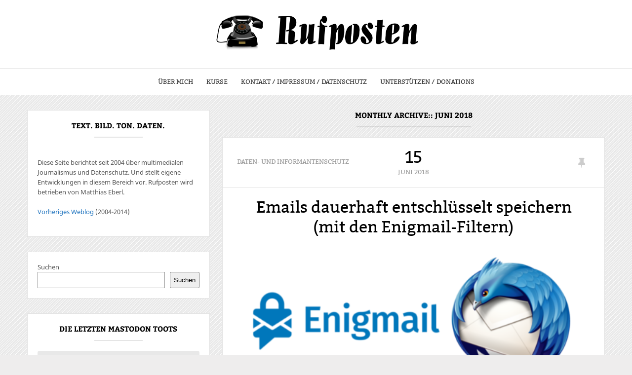

--- FILE ---
content_type: text/html; charset=UTF-8
request_url: https://rufposten.de/blog/2018/06/
body_size: 15203
content:
<!DOCTYPE html>
<html lang="de">
<head>
<meta charset="UTF-8">
<title>Juni | 2018 | Rufposten</title>
<link rel="pingback" href="https://rufposten.de/blog/xmlrpc.php" />
<meta name="viewport" content="width=device-width" />
<meta name='robots' content='max-image-preview:large' />
	<style>img:is([sizes="auto" i], [sizes^="auto," i]) { contain-intrinsic-size: 3000px 1500px }</style>
	<link rel="alternate" type="application/rss+xml" title="Rufposten &raquo; Feed" href="https://rufposten.de/blog/feed/" />
<link rel="alternate" type="application/rss+xml" title="Rufposten &raquo; Kommentar-Feed" href="https://rufposten.de/blog/comments/feed/" />
  <style>
    :root {
      --include-mastodon-feed-bg-light: rgba(100, 100, 100, 0.15);
      --include-mastodon-feed-bg-dark: rgba(155, 155, 155, 0.15);
      --include-mastodon-feed-accent-color: rgb(99, 100, 255);
      --include-mastodon-feed-accent-font-color: rgb(255, 255, 255);
      --include-mastodon-feed-border-radius: 0.25rem;
    }

    .include-mastodon-feed .status {
      margin: 0.5rem 0 1.5rem;
      border-radius: var(--include-mastodon-feed-border-radius);
      padding: 0.5rem;
      background: var(--include-mastodon-feed-bg-light);
    }
    .include-mastodon-feed .status a {
      color: var(--include-mastodon-feed-accent-color);
      text-decoration: none;
      word-wrap: break-word;
    }
    .include-mastodon-feed .status a:hover {
      text-decoration: underline;
    }
    .include-mastodon-feed .avatar {
      height: 1.25rem;
      border-radius: var(--include-mastodon-feed-border-radius);
      vertical-align: top;
    }
    .include-mastodon-feed .account {
      font-size: 0.8rem;
    }
    .include-mastodon-feed .account a {
      display: inline-block;
    }
    .include-mastodon-feed .account .booster {
      float: right;
      font-style: italic;
    }
    .include-mastodon-feed .boosted .account > a:first-child,
    .include-mastodon-feed .contentWarning a {
      border-radius: var(--include-mastodon-feed-border-radius);
      padding: 0.15rem 0.5rem;
      background: var(--include-mastodon-feed-accent-color);
      color: var(--include-mastodon-feed-accent-font-color);
    }
    .include-mastodon-feed .boosted .account > a:first-child:hover,
    .include-mastodon-feed .contentWarning a:hover {
      border-radius: var(--include-mastodon-feed-border-radius);
      padding: 0.15rem 0.5rem;
      background: var(--include-mastodon-feed-accent-font-color);
      color: var(--include-mastodon-feed-accent-color);
      text-decoration: none;
    }
    .include-mastodon-feed .contentWrapper.boosted {
      margin: 0.5rem 0;
      padding: 0.5rem;
      background: var(--include-mastodon-feed-bg-light);
    }
    .include-mastodon-feed .contentWarning {
      text-align: center;
      margin: 1rem;
      padding: 1rem;
    }
    .include-mastodon-feed .contentWarning .title {
      font-weight: bold;
    }
    .include-mastodon-feed img.emoji {
      height: 1rem;
    }
    .include-mastodon-feed .content .invisible {
      display: none;
    }
    .include-mastodon-feed .media {
      display: flex;
      justify-content: space-around;
      align-items: center;
      flex-wrap: wrap;
      gap: 0.5rem;
      margin: 1rem;
    }
    .include-mastodon-feed .media > div {
      flex-basis: calc(50% - 0.5rem);
      flex-grow: 1;
    }
    .include-mastodon-feed .media > .image {
      font-size: 0.8rem;
      font-weight: bold;
      text-align: center;
    }
    .include-mastodon-feed .media > .image a { 
      border-radius: var(--include-mastodon-feed-border-radius);
      display: block;
      aspect-ratio: 1.618;                                                      
      background-size: cover;
      background-position: center;
    }
        .include-mastodon-feed .media > .image a:hover {
      filter: contrast(110%) brightness(130%) saturate(130%);
    }
    .include-mastodon-feed .media > .image a img {
      width: 100%;
    }
    .include-mastodon-feed .media > .gifv video {
      max-width: 100%;
    }

    .include-mastodon-feed .card {
      border-radius: var(--include-mastodon-feed-border-radius);
      margin: 1rem 0.5rem;
    }
    .include-mastodon-feed .card iframe {
      border-radius: var(--include-mastodon-feed-border-radius);
      width: 100%;
      height: 100%;
      aspect-ratio: 2 / 1.25;
    }
    .include-mastodon-feed .card a {
      border-radius: var(--include-mastodon-feed-border-radius);
      display: block;
      text-decoration: none;
      color: #000;
    }
    .include-mastodon-feed.dark .card a {
      color: #fff;
    }
    .include-mastodon-feed .card a:hover {
      text-decoration: none;
      background: var(--include-mastodon-feed-accent-color);
      color: var(--include-mastodon-feed-accent-font-color);
    }
    .include-mastodon-feed .card .meta {
      background: var(--include-mastodon-feed-bg-light);
      font-size: 0.8rem;
      padding: 1rem;
    }
    .include-mastodon-feed .card .image {
      margin-bottom: 0.5rem;
      text-align: center;
    }
    .include-mastodon-feed .card .image img {
      max-width: 75%;
    }
    .include-mastodon-feed .card .title {
      font-weight: bold;
    }
    .include-mastodon-feed.dark .status,
    .include-mastodon-feed.dark .contentWrapper.boosted,
    .include-mastodon-feed.dark .card {
      background: var(--include-mastodon-feed-bg-dark);
    }
  </style>
<link rel='stylesheet' id='wp-block-library-css' href='https://rufposten.de/blog/wp-includes/css/dist/block-library/style.min.css?ver=6.7.4' type='text/css' media='all' />
<style id='classic-theme-styles-inline-css' type='text/css'>
/*! This file is auto-generated */
.wp-block-button__link{color:#fff;background-color:#32373c;border-radius:9999px;box-shadow:none;text-decoration:none;padding:calc(.667em + 2px) calc(1.333em + 2px);font-size:1.125em}.wp-block-file__button{background:#32373c;color:#fff;text-decoration:none}
</style>
<style id='global-styles-inline-css' type='text/css'>
:root{--wp--preset--aspect-ratio--square: 1;--wp--preset--aspect-ratio--4-3: 4/3;--wp--preset--aspect-ratio--3-4: 3/4;--wp--preset--aspect-ratio--3-2: 3/2;--wp--preset--aspect-ratio--2-3: 2/3;--wp--preset--aspect-ratio--16-9: 16/9;--wp--preset--aspect-ratio--9-16: 9/16;--wp--preset--color--black: #000000;--wp--preset--color--cyan-bluish-gray: #abb8c3;--wp--preset--color--white: #ffffff;--wp--preset--color--pale-pink: #f78da7;--wp--preset--color--vivid-red: #cf2e2e;--wp--preset--color--luminous-vivid-orange: #ff6900;--wp--preset--color--luminous-vivid-amber: #fcb900;--wp--preset--color--light-green-cyan: #7bdcb5;--wp--preset--color--vivid-green-cyan: #00d084;--wp--preset--color--pale-cyan-blue: #8ed1fc;--wp--preset--color--vivid-cyan-blue: #0693e3;--wp--preset--color--vivid-purple: #9b51e0;--wp--preset--gradient--vivid-cyan-blue-to-vivid-purple: linear-gradient(135deg,rgba(6,147,227,1) 0%,rgb(155,81,224) 100%);--wp--preset--gradient--light-green-cyan-to-vivid-green-cyan: linear-gradient(135deg,rgb(122,220,180) 0%,rgb(0,208,130) 100%);--wp--preset--gradient--luminous-vivid-amber-to-luminous-vivid-orange: linear-gradient(135deg,rgba(252,185,0,1) 0%,rgba(255,105,0,1) 100%);--wp--preset--gradient--luminous-vivid-orange-to-vivid-red: linear-gradient(135deg,rgba(255,105,0,1) 0%,rgb(207,46,46) 100%);--wp--preset--gradient--very-light-gray-to-cyan-bluish-gray: linear-gradient(135deg,rgb(238,238,238) 0%,rgb(169,184,195) 100%);--wp--preset--gradient--cool-to-warm-spectrum: linear-gradient(135deg,rgb(74,234,220) 0%,rgb(151,120,209) 20%,rgb(207,42,186) 40%,rgb(238,44,130) 60%,rgb(251,105,98) 80%,rgb(254,248,76) 100%);--wp--preset--gradient--blush-light-purple: linear-gradient(135deg,rgb(255,206,236) 0%,rgb(152,150,240) 100%);--wp--preset--gradient--blush-bordeaux: linear-gradient(135deg,rgb(254,205,165) 0%,rgb(254,45,45) 50%,rgb(107,0,62) 100%);--wp--preset--gradient--luminous-dusk: linear-gradient(135deg,rgb(255,203,112) 0%,rgb(199,81,192) 50%,rgb(65,88,208) 100%);--wp--preset--gradient--pale-ocean: linear-gradient(135deg,rgb(255,245,203) 0%,rgb(182,227,212) 50%,rgb(51,167,181) 100%);--wp--preset--gradient--electric-grass: linear-gradient(135deg,rgb(202,248,128) 0%,rgb(113,206,126) 100%);--wp--preset--gradient--midnight: linear-gradient(135deg,rgb(2,3,129) 0%,rgb(40,116,252) 100%);--wp--preset--font-size--small: 13px;--wp--preset--font-size--medium: 20px;--wp--preset--font-size--large: 36px;--wp--preset--font-size--x-large: 42px;--wp--preset--spacing--20: 0.44rem;--wp--preset--spacing--30: 0.67rem;--wp--preset--spacing--40: 1rem;--wp--preset--spacing--50: 1.5rem;--wp--preset--spacing--60: 2.25rem;--wp--preset--spacing--70: 3.38rem;--wp--preset--spacing--80: 5.06rem;--wp--preset--shadow--natural: 6px 6px 9px rgba(0, 0, 0, 0.2);--wp--preset--shadow--deep: 12px 12px 50px rgba(0, 0, 0, 0.4);--wp--preset--shadow--sharp: 6px 6px 0px rgba(0, 0, 0, 0.2);--wp--preset--shadow--outlined: 6px 6px 0px -3px rgba(255, 255, 255, 1), 6px 6px rgba(0, 0, 0, 1);--wp--preset--shadow--crisp: 6px 6px 0px rgba(0, 0, 0, 1);}:where(.is-layout-flex){gap: 0.5em;}:where(.is-layout-grid){gap: 0.5em;}body .is-layout-flex{display: flex;}.is-layout-flex{flex-wrap: wrap;align-items: center;}.is-layout-flex > :is(*, div){margin: 0;}body .is-layout-grid{display: grid;}.is-layout-grid > :is(*, div){margin: 0;}:where(.wp-block-columns.is-layout-flex){gap: 2em;}:where(.wp-block-columns.is-layout-grid){gap: 2em;}:where(.wp-block-post-template.is-layout-flex){gap: 1.25em;}:where(.wp-block-post-template.is-layout-grid){gap: 1.25em;}.has-black-color{color: var(--wp--preset--color--black) !important;}.has-cyan-bluish-gray-color{color: var(--wp--preset--color--cyan-bluish-gray) !important;}.has-white-color{color: var(--wp--preset--color--white) !important;}.has-pale-pink-color{color: var(--wp--preset--color--pale-pink) !important;}.has-vivid-red-color{color: var(--wp--preset--color--vivid-red) !important;}.has-luminous-vivid-orange-color{color: var(--wp--preset--color--luminous-vivid-orange) !important;}.has-luminous-vivid-amber-color{color: var(--wp--preset--color--luminous-vivid-amber) !important;}.has-light-green-cyan-color{color: var(--wp--preset--color--light-green-cyan) !important;}.has-vivid-green-cyan-color{color: var(--wp--preset--color--vivid-green-cyan) !important;}.has-pale-cyan-blue-color{color: var(--wp--preset--color--pale-cyan-blue) !important;}.has-vivid-cyan-blue-color{color: var(--wp--preset--color--vivid-cyan-blue) !important;}.has-vivid-purple-color{color: var(--wp--preset--color--vivid-purple) !important;}.has-black-background-color{background-color: var(--wp--preset--color--black) !important;}.has-cyan-bluish-gray-background-color{background-color: var(--wp--preset--color--cyan-bluish-gray) !important;}.has-white-background-color{background-color: var(--wp--preset--color--white) !important;}.has-pale-pink-background-color{background-color: var(--wp--preset--color--pale-pink) !important;}.has-vivid-red-background-color{background-color: var(--wp--preset--color--vivid-red) !important;}.has-luminous-vivid-orange-background-color{background-color: var(--wp--preset--color--luminous-vivid-orange) !important;}.has-luminous-vivid-amber-background-color{background-color: var(--wp--preset--color--luminous-vivid-amber) !important;}.has-light-green-cyan-background-color{background-color: var(--wp--preset--color--light-green-cyan) !important;}.has-vivid-green-cyan-background-color{background-color: var(--wp--preset--color--vivid-green-cyan) !important;}.has-pale-cyan-blue-background-color{background-color: var(--wp--preset--color--pale-cyan-blue) !important;}.has-vivid-cyan-blue-background-color{background-color: var(--wp--preset--color--vivid-cyan-blue) !important;}.has-vivid-purple-background-color{background-color: var(--wp--preset--color--vivid-purple) !important;}.has-black-border-color{border-color: var(--wp--preset--color--black) !important;}.has-cyan-bluish-gray-border-color{border-color: var(--wp--preset--color--cyan-bluish-gray) !important;}.has-white-border-color{border-color: var(--wp--preset--color--white) !important;}.has-pale-pink-border-color{border-color: var(--wp--preset--color--pale-pink) !important;}.has-vivid-red-border-color{border-color: var(--wp--preset--color--vivid-red) !important;}.has-luminous-vivid-orange-border-color{border-color: var(--wp--preset--color--luminous-vivid-orange) !important;}.has-luminous-vivid-amber-border-color{border-color: var(--wp--preset--color--luminous-vivid-amber) !important;}.has-light-green-cyan-border-color{border-color: var(--wp--preset--color--light-green-cyan) !important;}.has-vivid-green-cyan-border-color{border-color: var(--wp--preset--color--vivid-green-cyan) !important;}.has-pale-cyan-blue-border-color{border-color: var(--wp--preset--color--pale-cyan-blue) !important;}.has-vivid-cyan-blue-border-color{border-color: var(--wp--preset--color--vivid-cyan-blue) !important;}.has-vivid-purple-border-color{border-color: var(--wp--preset--color--vivid-purple) !important;}.has-vivid-cyan-blue-to-vivid-purple-gradient-background{background: var(--wp--preset--gradient--vivid-cyan-blue-to-vivid-purple) !important;}.has-light-green-cyan-to-vivid-green-cyan-gradient-background{background: var(--wp--preset--gradient--light-green-cyan-to-vivid-green-cyan) !important;}.has-luminous-vivid-amber-to-luminous-vivid-orange-gradient-background{background: var(--wp--preset--gradient--luminous-vivid-amber-to-luminous-vivid-orange) !important;}.has-luminous-vivid-orange-to-vivid-red-gradient-background{background: var(--wp--preset--gradient--luminous-vivid-orange-to-vivid-red) !important;}.has-very-light-gray-to-cyan-bluish-gray-gradient-background{background: var(--wp--preset--gradient--very-light-gray-to-cyan-bluish-gray) !important;}.has-cool-to-warm-spectrum-gradient-background{background: var(--wp--preset--gradient--cool-to-warm-spectrum) !important;}.has-blush-light-purple-gradient-background{background: var(--wp--preset--gradient--blush-light-purple) !important;}.has-blush-bordeaux-gradient-background{background: var(--wp--preset--gradient--blush-bordeaux) !important;}.has-luminous-dusk-gradient-background{background: var(--wp--preset--gradient--luminous-dusk) !important;}.has-pale-ocean-gradient-background{background: var(--wp--preset--gradient--pale-ocean) !important;}.has-electric-grass-gradient-background{background: var(--wp--preset--gradient--electric-grass) !important;}.has-midnight-gradient-background{background: var(--wp--preset--gradient--midnight) !important;}.has-small-font-size{font-size: var(--wp--preset--font-size--small) !important;}.has-medium-font-size{font-size: var(--wp--preset--font-size--medium) !important;}.has-large-font-size{font-size: var(--wp--preset--font-size--large) !important;}.has-x-large-font-size{font-size: var(--wp--preset--font-size--x-large) !important;}
:where(.wp-block-post-template.is-layout-flex){gap: 1.25em;}:where(.wp-block-post-template.is-layout-grid){gap: 1.25em;}
:where(.wp-block-columns.is-layout-flex){gap: 2em;}:where(.wp-block-columns.is-layout-grid){gap: 2em;}
:root :where(.wp-block-pullquote){font-size: 1.5em;line-height: 1.6;}
</style>
<link rel='stylesheet' id='goblog-style-css' href='https://rufposten.de/blog/wp-content/themes/ublog/style.css?ver=6.7.4' type='text/css' media='all' />
<style id='goblog-style-inline-css' type='text/css'>

	body, .menu-pusher { background-color:#eeeded; background-image:url(https://rufposten.de/blog/wp-content/themes/ublog/images/pattern0.png); background-repeat:repeat; background-attachment:scroll; background-position:0 0; background-size:inherit }
	.top-bar, .top-nav ul li ul li a, .tagcloud a:hover, .pagination span, .pagination a:hover, .read-more a, .post-format-quote, .flex-control-nav .flex-active, #subscribe-widget input[type='submit'], #wp-calendar caption, #wp-calendar td#today, #commentform #submit, .wpcf7-submit, .off-canvas-search { background-color:#005fbf; }
	a, a:hover, .title a:hover, .sidebar a:hover, .sidebar-small-widget a:hover, .header-cat a:hover, .breadcrumbs a:hover, .meta a:hover, .post-meta a:hover, .post .post-content ul li:before, .content-page .post-content ul li:before, .reply:hover i, .reply:hover a, .edit-post a, .error-text { color:#005fbf; }
	.post-content blockquote, .tagcloud a:hover .post blockquote, .comment-reply-link:hover { border-color:#005fbf; } .widget:hover .widget-title:before { border-bottom-color:#005fbf; }
	#wp-calendar th { background: rgba(0,95,191, 0.6) }
	 .archive-content-area { float:right; margin-left:2.2%; margin-right:0; }    .cat-item-16 {display:none}
.cat-item-11 {display:none}

.comment-form-email {display:none};

.featured-section .post-inner {
    color:#B0D3F7;
    background-color:grey;
    background-color: rgba(0, 0, 0, 0.5);
    font-weight:bold;
}
.gallery-item {padding-left: 20px;}

@font-face {
    font-family: "Bitter";
    font-style: normal;
    font-weight: 400;
    src: local("Bitter-Regular"), url("https://rufposten.de/daten/fonts/bitter_regular.woff2") format("woff2");
}
@font-face {
    font-family: "Bitter";
    font-style: normal;
    font-weight: 700;
    src: local("Bitter-Bold"), url("https://rufposten.de/daten/fonts/bitter_bold.woff2") format("woff2");
}
@font-face {
    font-family: "Merriweather";
    font-style: normal;
    font-weight: 400;
    src: local("Merriweather"), local("Merriweather-Regular"), url("https://rufposten.de/daten/fonts/merriweather.woff2") format("woff2");
}
@font-face {
    font-family: "Noto Sans";
    font-style: normal;
    font-weight: 400;
    src: local("Noto Sans"), local("NotoSans"), url("https://rufposten.de/daten/fonts/Noto_Sans.woff2") format("woff2");
}

@font-face {
    font-family: "Open Sans";
    font-style: normal;
    font-weight: 300;
    src: local("Open Sans Light"), local("OpenSans-Light"), url("https://rufposten.de/daten/fonts/Open Sans_light.woff2") format("woff2");
}
@font-face {
    font-family: "Open Sans";
    font-style: normal;
    font-weight: 400;
    src: local("Open Sans"), local("OpenSans"), url("https://rufposten.de/daten/fonts/Open_Sans.woff2") format("woff2");
}
@font-face {
    font-family: "Open Sans";
    font-style: normal;
    font-weight: 600;
    src: local("Open Sans Semibold"), local("OpenSans-Semibold"), url("https://rufposten.de/daten/fonts/Open_Sans_Semibold.woff2") format("woff2");
}
@font-face {
    font-family: "Open Sans";
    font-style: italic;
    font-weight: 300;
    src: local("Open Sans Light Italic"), local("OpenSansLight-Italic"), url("https://rufposten.de/daten/fonts/Open_Sans_Light_Italic.woff2") format("woff2");
}
@font-face {
    font-family: "Open Sans";
    font-style: italic;
    font-weight: 400;
    src: local("Open Sans Italic"), local("OpenSans-Italic"), url("https://rufposten.de/daten/fonts/Open_Sans_Italic.woff2") format("woff2");
}
@font-face {
    font-family: "Open Sans";
    font-style: italic;
    font-weight: 600;
    src: local("Open Sans Semibold Italic"), local("OpenSans-SemiboldItalic"), url("https://rufposten.de/daten/fonts/Open_Sans_Semibold_Italic.woff2") format("woff2");
}

li > .rsswidget {display:none};
</style>
<link rel='stylesheet' id='font-awesome-css' href='https://rufposten.de/blog/wp-content/themes/ublog/css/font-awesome.css?ver=6.7.4' type='text/css' media='all' />
<link rel='stylesheet' id='responsive-css' href='https://rufposten.de/blog/wp-content/themes/ublog/css/responsive.css?ver=6.7.4' type='text/css' media='all' />

<script type="text/javascript" src="https://rufposten.de/blog/wp-includes/js/jquery/jquery.min.js?ver=3.7.1" id="jquery-core-js"></script>
<script type="text/javascript" src="https://rufposten.de/blog/wp-includes/js/jquery/jquery-migrate.min.js?ver=3.4.1" id="jquery-migrate-js"></script>
<link rel="EditURI" type="application/rsd+xml" title="RSD" href="https://rufposten.de/blog/xmlrpc.php?rsd" />
<meta name="generator" content="WordPress 6.7.4" />
<!-- Hinweis: weiterer Custom-Code in der functions.php vom Theme -->
<script type="text/javascript">
jQuery(document).ready(function($) {
jQuery("#respond .section-heading span").replaceWith("<span>Kommentieren</span>");
jQuery(".comment-form-comment label").html("Kommentar");
jQuery(".comment-form-author label").html("Nickname");
jQuery(".comment-form-author input").attr("value", "anonym" );
jQuery(".comment-form-author input").click(function () {
   $(this).select();
});

 });
</script>
<link rel="me" href="https://social.tchncs.de/@rufposten" />
<link rel="icon" href="https://rufposten.de/blog/wp-content/uploads/2016/02/cropped-telefon_logo_quad_512-32x32.png" sizes="32x32" />
<link rel="icon" href="https://rufposten.de/blog/wp-content/uploads/2016/02/cropped-telefon_logo_quad_512-192x192.png" sizes="192x192" />
<link rel="apple-touch-icon" href="https://rufposten.de/blog/wp-content/uploads/2016/02/cropped-telefon_logo_quad_512-180x180.png" />
<meta name="msapplication-TileImage" content="https://rufposten.de/blog/wp-content/uploads/2016/02/cropped-telefon_logo_quad_512-270x270.png" />
<style type="text/css" title="dynamic-css" class="options-output">body{color:#555555;}.main-nav .current-menu-parent > a, .main-nav .current-page-parent > a, .main-nav .current-menu-item a, .main-nav .menu > .sfHover > a.sf-with-ul, .main-nav a{color:#333333;}.main-nav .current-menu-parent > a:hover, .main-nav .current-page-parent > a:hover, .main-nav .current-menu-item a:hover, .main-nav .menu > .sfHover > a.sf-with-ul:hover, .main-nav a:hover{color:#ffffff;}.main-nav a:hover, .main-nav .current-menu-parent > a, .main-nav .current-page-parent > a, .main-nav .current-menu-item > a, .main-nav .sfHover > a, .main-navigation ul li ul li a:hover{background-color:#1e73be;}.main-nav ul li ul li a{background-color:#1e73be;}.main-nav ul li ul li a{color:#ffffff;}.main-nav ul li ul li a:hover{color:#ffffff;}.top-nav .current-menu-parent > a, .top-nav .current-page-parent > a, .top-nav .current-menu-item a, .top-nav .menu > .sfHover > a.sf-with-ul, .top-nav a{color:#ffffff;}.top-nav .current-menu-parent > a:hover, .top-nav .current-page-parent > a:hover, .top-nav .current-menu-item a:hover, .top-nav .menu > .sfHover > a.sf-with-ul:hover, .top-nav a:hover{color:#ffffff;}.top-nav a:hover, .top-nav .current-menu-parent > a, .top-nav .current-page-parent > a, .top-nav .current-menu-item > a, .top-nav .sfHover > a, .top-nav ul li ul li a:hover{background-color:#1e73be;}.footer-menu a{color:#333333;}.footer-menu a:hover{color:#1e73be;}.menu-btn{color:#ffffff;}.main-header{background-color:#ffffff;}.header{padding-top:30px;padding-bottom:30px;}.header #logo{margin-top:0;margin-bottom:0;}.header-widget{margin-top:10px;margin-bottom:10px;}.content-home .post-box, .content-archive .post-box, .content-detail, .norm-pagination, .author-desc-box{background-color:#FFFFFF;}.content-home .post-box, .content-archive .post-box, .content-detail, .norm-pagination, .author-desc-box{border-top:1px solid #e3e3e3;border-bottom:1px solid #e3e3e3;border-left:1px solid #e3e3e3;border-right:1px solid #e3e3e3;}.post-box, .breadcrumbs, .author-box, .post-navigation span, .relatedPosts, #comments, .comment-reply-link, #respond, .pagination, .norm-pagination{color:#555555;}.post-author, .post-meta, .post-meta a, .post-month, .header-cat a, .r-meta, .r-meta a, .social-btn a, .author-social a, .breadcrumbs a, .comment-meta a, #commentform p label, .single .pagination a{color:#999999;}.entry-title, .entry-title a, .post .post-date, .section-heading, .author-box h5, .post-navigation a, .title a{color:#000000;}.sidebar-widget, #tabs-widget, #tabs li.active a{background-color:#FFFFFF;}.sidebar-widget, #tabs-widget{border-top:1px solid #e3e3e3;border-bottom:1px solid #e3e3e3;border-left:1px solid #e3e3e3;border-right:1px solid #e3e3e3;}.sidebar-widget{color:#555555;}.sidebar a, .sidebar-small-widget a{color:#000000;}.meta, .meta a{color:#999999;}.widget-title, #tabs li a{color:#000000;}.footer{background-color:#ffffff;}.footer a{color:#000000;}.footer a:hover{color:#1e73be;}.footer-widget .widget-title{color:#000000;}.copyright{background-color:#f8f8f8;}.copyright{color:#000000;}body{font-family:"Noto Sans";font-weight:400;font-style:normal;}.menu a{font-family:Bitter;line-height:24px;font-weight:400;font-style:normal;font-size:13px;}h1,h2,h3,h4,h5,h6, .header, .header-top, .read-more, .article-heading, .slidertitle, .carousel, .social-widget a, .post-navigation, #wp-calendar caption, .comment-reply-link, .fn, #commentform input, #commentform textarea, input[type="submit"], .pagination, .footer-subscribe{font-family:Bitter;font-weight:400;font-style:normal;}.title, .widgettitle{font-family:Bitter;font-weight:400;font-style:normal;}.post-content{font-family:Merriweather;line-height:26px;font-weight:400;font-style:normal;font-size:16px;}.post-meta, .meta, .r-meta{font-family:"Noto Sans";text-transform:uppercase;line-height:20px;font-weight:400;font-style:normal;font-size:12px;}.widget-title, #tabs li{font-family:Bitter;line-height:20px;font-weight:700;font-style:normal;font-size:15px;}.header #logo a{font-family:Bitter;line-height:62px;font-weight:400;font-style:normal;color:#000000;font-size:56px;}</style></head>
<body id="blog" class="archive date main" itemscope itemtype="http://schema.org/WebPage">
	<div class="site-container">
		<nav class="st-menu">
			<div id="close-button"><i class="fa fa-times"></i></div>
			<div class="off-canvas-search">
				<div class="header-search off-search"><form method="get" class="searchform search-form" action="https://rufposten.de/blog/">
	<fieldset> 
		<input type="text" name="s" class="s" value="" placeholder="Search Now"> 
		<button class="fa fa-search search-button" type="submit" value="Search"></button>
	</fieldset>
</form></div>
			</div>
			<ul id="menu-header-menue" class="menu"><li class="menu-item menu-item-type-post_type menu-item-object-page"><a href="https://rufposten.de/blog/ueber-mich/">Über mich</a></li>
<li class="menu-item menu-item-type-post_type menu-item-object-page"><a href="https://rufposten.de/blog/kurse-und-vortraege/">Kurse</a></li>
<li class="menu-item menu-item-type-post_type menu-item-object-page menu-item-privacy-policy"><a href="https://rufposten.de/blog/kontakt/">Kontakt / Impressum / Datenschutz</a></li>
<li class="menu-item menu-item-type-post_type menu-item-object-page"><a href="https://rufposten.de/blog/spenden/">Unterstützen / Donations</a></li>
</ul>								</nav>
		<div class="main-container">
			<div class="menu-pusher">
				<!-- START HEADER -->
				<header class="main-header header-1 clearfix">
    <div class="top-bar clearfix">
	<div class="center-width">
		<div class="menu-btn off-menu fa fa-align-justify" data-effect="st-effect-4"></div>
		<div class="top-nav">
			<nav class="nav-menu" >
							</nav>
		</div><!-- .main-nav -->
			</div>
</div><!--.top-bar-->    <div class="header clearfix">
        <div class="container">
            <div class="logo-wrap">
                                    <div id="logo" class="uppercase">
                        <a href="https://rufposten.de/blog">
                            <img src="https://rufposten.de/blog/wp-content/uploads/2016/02/rufposten_logo_72px.png"  alt="Rufposten">
                        </a>
                    </div>
                                            </div>
        </div><!-- .container -->
    </div><!-- .header -->
    <div class="main-navigation clearfix">
	<div class="main-nav">
		<nav class="nav-menu" >
			<ul id="menu-header-menue-1" class="menu"><li id="menu-item-50" class="menu-item menu-item-type-post_type menu-item-object-page"><a href="https://rufposten.de/blog/ueber-mich/">Über mich</a></li>
<li id="menu-item-49" class="menu-item menu-item-type-post_type menu-item-object-page"><a href="https://rufposten.de/blog/kurse-und-vortraege/">Kurse</a></li>
<li id="menu-item-51" class="menu-item menu-item-type-post_type menu-item-object-page menu-item-privacy-policy"><a href="https://rufposten.de/blog/kontakt/">Kontakt / Impressum / Datenschutz</a></li>
<li id="menu-item-962" class="menu-item menu-item-type-post_type menu-item-object-page"><a href="https://rufposten.de/blog/spenden/">Unterstützen / Donations</a></li>
</ul>		</nav>
	</div><!-- .main-nav -->
</div><!-- .main-navigation --></header>				<!-- END HEADER --><div class="main-wrapper">
	<div id="page">
		<div class="main-content">
			<div class="archive-page">
								<div id="content" class="content-area archive-content-area">
					<div class="content-archive">
						<h1 class="section-heading widget-title uppercase">
							<span>
																	Monthly Archive:: Juni 2018															</span>
						</h1>
						<div class="content">
							<article class="post-389 post type-post status-publish format-standard has-post-thumbnail hentry category-daten-und-informantenschutz category-tutorial">
	<div id="post-389" class="post-box">
		    <div class="header-top uppercase clearfix">
                    <div class="header-time">
                <time datetime="2018-06-15T16:39:14+02:00" title="15. Juni 2018">
                    <span class="post-date">15</span>
                    <span class="post-month uppercase">Juni <span>2018</span></span>
                </time>
            </div>
                            <div class="header-cat">
                <a href="https://rufposten.de/blog/category/daten-und-informantenschutz/" title="View all posts in Daten- und Informantenschutz" >Daten- und Informantenschutz</a>             </div>
                <div class="post-type post-type-standard"><i class="fa fa-thumb-tack"></i></div>    </div><!--.header-top-->
		<div class="post-home">
			<header>
									<h2 class="title entry-title title32">
						<a href="https://rufposten.de/blog/2018/06/15/emails-dauerhaft-entschluesselt-speichern-mit-den-enigmail-filtern/" title="Emails dauerhaft entschlüsselt speichern (mit den Enigmail-Filtern)" rel="bookmark">Emails dauerhaft entschlüsselt speichern (mit den Enigmail-Filtern)</a>
					</h2>
							</header><!--.header-->
			<div class="post-meta uppercase">
					</div><!--.post-meta-->					<a href="https://rufposten.de/blog/2018/06/15/emails-dauerhaft-entschluesselt-speichern-mit-den-enigmail-filtern/" title="Emails dauerhaft entschlüsselt speichern (mit den Enigmail-Filtern)" class="featured-thumbnail featured-thumbnail-big">
					<img width="500" height="200" src="https://rufposten.de/blog/wp-content/uploads/2018/06/enigmail_thunderbird.png" class="attachment-featured size-featured wp-post-image" alt="" decoding="async" fetchpriority="high" srcset="https://rufposten.de/blog/wp-content/uploads/2018/06/enigmail_thunderbird.png 500w, https://rufposten.de/blog/wp-content/uploads/2018/06/enigmail_thunderbird-300x120.png 300w" sizes="(max-width: 500px) 100vw, 500px" />					</a>
											<div class="post-inner">
											<div class="post-content entry-content">
							<p>Wer regelmäßig und im Alltag mit verschlüsselten Emails kommuniziert (so wie ich), bemerkt irgendwann drei lästige Begleiterscheinungen: Man kann verschlüsselte Emails nicht durchsuchen Man muss beim Browsen der Emails ständig das Passwort eingeben Große Anhänge frieren das Emailprogramm für Sekunden oder Minuten ein Dafür gibt es seit einigen Jahren in Thunderbird eine Lösung: 2014 hatte ich die Idee, dieses Problem mit Filtern zu lösen. Mit einem Crowdfunding und der Unterstützung von einigen Experten habe ich 2015 eine Implementierung in Enigmail organisiert. Mittlerweile werde ich in meinen Informantenschutz-Kursen öfters gefragt, wie man den Filter genau nutzt, deswegen hier ein Tutorial zu der eher unbekannten Option. Sicherheitshinweis Am Anfang ein wichtiger Hinweis: Das dauerhafte Entschlüsseln von Emails verringert auf hohem Niveau die Sicherheit. Es ist für externe Angreifer je nach genutzter Sicherheitslücke möglicherweise leichter, die unverschlüsselten Emails auf dem Computer direkt auszulesen als die Entschlüsselung über Kommandozeilenzugriff und Abfangen des Entschlüsselungs-Passworts durchzuführen. Da sollte jeder seinen Sicherheitsanspruch gegen die Bequemlichkeit abwägen. Die Entschlüsselungs-Filter sind vor allem für die Leute gedacht, die ihre Emails vorwiegend auf dem Transportweg sichern wollen. In Einzelfällen sollte man bei Emails mit besonders sensiblem Inhalt die entschlüsselte Kopie löschen &#8211; es bleibt ja die automatische Kopie im Backup. Was sind Filter Filter gibt es in den meisten Emailprogrammen. Das sind einfache Regeln, die normalerweise zur automatischen Organisation der Emails dienen. Bei der Installation von Enigmail (Version 1.8 oder höher) gibt es im Menü von Thunderbird unter Manage message filters je nach Version zwei bis drei neue Aktionen: In</p>
								<div class="read-more">
									<a href="https://rufposten.de/blog/2018/06/15/emails-dauerhaft-entschluesselt-speichern-mit-den-enigmail-filtern/" title="Emails dauerhaft entschlüsselt speichern (mit den Enigmail-Filtern)" rel="bookmark">Read More</a>
								</div>						</div><!--post-content-->
						
				</div><!--.post-inner-->
					</div><!--.post-home-->
		<div class="post-share">
					</div><!--.post-share-->
	</div><!--.post excerpt-->
</article><!--.post-box-->													</div><!--.content-->
												</div>
				</div>
				<aside class="sidebar">
	<div id="sidebar">
		<div class="widget sidebar-widget widget_block"><h3 class="widget-title uppercase uppercase">Text. Bild. Ton. Daten.</h3><br />
<div class="textwidget">
Diese Seite berichtet seit 2004 über multimedialen Journalismus und Datenschutz. Und stellt eigene Entwicklungen in diesem Bereich vor.
Rufposten wird betrieben von Matthias Eberl.<br /><br />
<p><a style="color:#1e73be" href="https://rufposten.de/weblog/">Vorheriges Weblog </a> (2004-2014)</p></div>
</div><div class="widget sidebar-widget widget_block widget_search"><form role="search" method="get" action="https://rufposten.de/blog/" class="wp-block-search__button-outside wp-block-search__text-button wp-block-search"    ><label class="wp-block-search__label" for="wp-block-search__input-1" >Suchen</label><div class="wp-block-search__inside-wrapper " ><input class="wp-block-search__input" id="wp-block-search__input-1" placeholder="" value="" type="search" name="s" required /><button aria-label="Suchen" class="wp-block-search__button wp-element-button" type="submit" >Suchen</button></div></form></div><div class="widget sidebar-widget widget_block"><h1 class="widget-title uppercase" >Die letzten Mastodon Toots</h1>
<p>  <script>
    window.addEventListener("load", () => {
      mastodonFeedLoad(
        "https://social.tchncs.de/api/v1/accounts/111210/statuses?limit=5&exclude_reblogs=true&exclude_replies=true",
        "include-mastodon-feed-691f8e98ee718",
        {
          linkTarget: "_self",
          showPreviewCards: true,
          excludeConversationStarters: false,
          content: {
            hideStatusMeta: false,
            hideDateTime: false          },
          images: {
            preserveImageAspectRatio: false,
            size: "preview",
            link: "status",
          },
          text: {
            boosted: "boosted 🚀",
            noStatuses: "No statuses availablae",
            viewOnInstance: "view on instance",
            showContent: "Show content",
            permalinkPre: "on",
            permalinkPost: "",
            edited: "(edited)",
          },
          localization: {
            date: {
              locale: "en-US",
              options: {},
            }
          }
        }
      );
    });
  </script>
  <div class="include-mastodon-feed" id="include-mastodon-feed-691f8e98ee718">Loading Mastodon feed...</div>
</p>
</div><div class="widget sidebar-widget widget_block"><h3 class="widget-title uppercase">Kategorien</h3></div><div class="widget sidebar-widget widget_block widget_categories"><ul class="wp-block-categories-list wp-block-categories">	<li class="cat-item cat-item-1"><a href="https://rufposten.de/blog/category/allgemein/">Allgemein</a>
</li>
	<li class="cat-item cat-item-32"><a href="https://rufposten.de/blog/category/audio-slideshow/">Audio-Slideshow</a>
</li>
	<li class="cat-item cat-item-28"><a href="https://rufposten.de/blog/category/beispiele/">Beispiele</a>
</li>
	<li class="cat-item cat-item-48"><a href="https://rufposten.de/blog/category/daten-und-informantenschutz/">Daten- und Informantenschutz</a>
</li>
	<li class="cat-item cat-item-18"><a href="https://rufposten.de/blog/category/interna/">Interna</a>
</li>
	<li class="cat-item cat-item-62"><a href="https://rufposten.de/blog/category/klimaruf/">klimaruf</a>
</li>
	<li class="cat-item cat-item-41"><a href="https://rufposten.de/blog/category/narration/">Narration</a>
</li>
	<li class="cat-item cat-item-36"><a href="https://rufposten.de/blog/category/reporterpreis/">Reporterpreis</a>
</li>
	<li class="cat-item cat-item-29"><a href="https://rufposten.de/blog/category/scrollytelling/">Scrollytelling</a>
</li>
	<li class="cat-item cat-item-61"><a href="https://rufposten.de/blog/category/spenden/">Spenden</a>
</li>
	<li class="cat-item cat-item-19"><a href="https://rufposten.de/blog/category/testbericht/">Testbericht</a>
</li>
	<li class="cat-item cat-item-30"><a href="https://rufposten.de/blog/category/tools/">Tools</a>
</li>
	<li class="cat-item cat-item-59"><a href="https://rufposten.de/blog/category/tutorial/">Tutorial</a>
</li>
	<li class="cat-item cat-item-60"><a href="https://rufposten.de/blog/category/video/">Video</a>
</li>
	<li class="cat-item cat-item-16"><a href="https://rufposten.de/blog/category/aufmacher/">z-Aufmacher</a>
</li>
	<li class="cat-item cat-item-11"><a href="https://rufposten.de/blog/category/featured/">z-featured</a>
</li>
</ul></div><div class="widget sidebar-widget widget_block widget_tag_cloud"><p class="wp-block-tag-cloud"><a href="https://rufposten.de/blog/tag/aesop/" class="tag-cloud-link tag-link-26 tag-link-position-1" style="font-size: 8pt;" aria-label="Aesop (1 Eintrag)">Aesop</a>
<a href="https://rufposten.de/blog/tag/auftragsarbeit/" class="tag-cloud-link tag-link-35 tag-link-position-2" style="font-size: 8pt;" aria-label="auftragsarbeit (1 Eintrag)">auftragsarbeit</a>
<a href="https://rufposten.de/blog/tag/ausstellungstrailer/" class="tag-cloud-link tag-link-54 tag-link-position-3" style="font-size: 8pt;" aria-label="Ausstellungstrailer (1 Eintrag)">Ausstellungstrailer</a>
<a href="https://rufposten.de/blog/tag/beruf/" class="tag-cloud-link tag-link-37 tag-link-position-4" style="font-size: 8pt;" aria-label="Beruf (1 Eintrag)">Beruf</a>
<a href="https://rufposten.de/blog/tag/br/" class="tag-cloud-link tag-link-40 tag-link-position-5" style="font-size: 8pt;" aria-label="BR (1 Eintrag)">BR</a>
<a href="https://rufposten.de/blog/tag/comic/" class="tag-cloud-link tag-link-52 tag-link-position-6" style="font-size: 8pt;" aria-label="Comic (1 Eintrag)">Comic</a>
<a href="https://rufposten.de/blog/tag/debatte/" class="tag-cloud-link tag-link-38 tag-link-position-7" style="font-size: 16.4pt;" aria-label="Debatte (2 Einträge)">Debatte</a>
<a href="https://rufposten.de/blog/tag/erzaehlstimme/" class="tag-cloud-link tag-link-55 tag-link-position-8" style="font-size: 8pt;" aria-label="Erzählstimme (1 Eintrag)">Erzählstimme</a>
<a href="https://rufposten.de/blog/tag/facebook/" class="tag-cloud-link tag-link-50 tag-link-position-9" style="font-size: 8pt;" aria-label="Facebook (1 Eintrag)">Facebook</a>
<a href="https://rufposten.de/blog/tag/filterblase/" class="tag-cloud-link tag-link-51 tag-link-position-10" style="font-size: 8pt;" aria-label="Filterblase (1 Eintrag)">Filterblase</a>
<a href="https://rufposten.de/blog/tag/google/" class="tag-cloud-link tag-link-49 tag-link-position-11" style="font-size: 8pt;" aria-label="Google (1 Eintrag)">Google</a>
<a href="https://rufposten.de/blog/tag/html5/" class="tag-cloud-link tag-link-27 tag-link-position-12" style="font-size: 16.4pt;" aria-label="HTML5 (2 Einträge)">HTML5</a>
<a href="https://rufposten.de/blog/tag/interview/" class="tag-cloud-link tag-link-47 tag-link-position-13" style="font-size: 8pt;" aria-label="Interview (1 Eintrag)">Interview</a>
<a href="https://rufposten.de/blog/tag/klynt/" class="tag-cloud-link tag-link-56 tag-link-position-14" style="font-size: 8pt;" aria-label="klynt (1 Eintrag)">klynt</a>
<a href="https://rufposten.de/blog/tag/linius/" class="tag-cloud-link tag-link-20 tag-link-position-15" style="font-size: 22pt;" aria-label="Linius (3 Einträge)">Linius</a>
<a href="https://rufposten.de/blog/tag/musik/" class="tag-cloud-link tag-link-46 tag-link-position-16" style="font-size: 8pt;" aria-label="Musik (1 Eintrag)">Musik</a>
<a href="https://rufposten.de/blog/tag/pageflow/" class="tag-cloud-link tag-link-21 tag-link-position-17" style="font-size: 16.4pt;" aria-label="Pageflow (2 Einträge)">Pageflow</a>
<a href="https://rufposten.de/blog/tag/print/" class="tag-cloud-link tag-link-39 tag-link-position-18" style="font-size: 8pt;" aria-label="Print (1 Eintrag)">Print</a>
<a href="https://rufposten.de/blog/tag/racontr/" class="tag-cloud-link tag-link-22 tag-link-position-19" style="font-size: 16.4pt;" aria-label="Racontr (2 Einträge)">Racontr</a>
<a href="https://rufposten.de/blog/tag/scrollytelling/" class="tag-cloud-link tag-link-7 tag-link-position-20" style="font-size: 16.4pt;" aria-label="Scrollytelling (2 Einträge)">Scrollytelling</a>
<a href="https://rufposten.de/blog/tag/spark/" class="tag-cloud-link tag-link-58 tag-link-position-21" style="font-size: 8pt;" aria-label="Spark (1 Eintrag)">Spark</a>
<a href="https://rufposten.de/blog/tag/storyform/" class="tag-cloud-link tag-link-24 tag-link-position-22" style="font-size: 8pt;" aria-label="Storyform (1 Eintrag)">Storyform</a>
<a href="https://rufposten.de/blog/tag/sway/" class="tag-cloud-link tag-link-57 tag-link-position-23" style="font-size: 8pt;" aria-label="sway (1 Eintrag)">sway</a>
<a href="https://rufposten.de/blog/tag/tech/" class="tag-cloud-link tag-link-9 tag-link-position-24" style="font-size: 16.4pt;" aria-label="Tech (2 Einträge)">Tech</a>
<a href="https://rufposten.de/blog/tag/tonlos/" class="tag-cloud-link tag-link-53 tag-link-position-25" style="font-size: 16.4pt;" aria-label="Tonlos (2 Einträge)">Tonlos</a>
<a href="https://rufposten.de/blog/tag/tools/" class="tag-cloud-link tag-link-23 tag-link-position-26" style="font-size: 16.4pt;" aria-label="Tools (2 Einträge)">Tools</a>
<a href="https://rufposten.de/blog/tag/wordpress/" class="tag-cloud-link tag-link-25 tag-link-position-27" style="font-size: 8pt;" aria-label="Wordpress (1 Eintrag)">Wordpress</a></p></div><div class="widget sidebar-widget widget_block widget_archive"><ul class="wp-block-archives-list wp-block-archives">	<li><a href='https://rufposten.de/blog/2023/07/'>Juli 2023</a></li>
	<li><a href='https://rufposten.de/blog/2023/01/'>Januar 2023</a></li>
	<li><a href='https://rufposten.de/blog/2022/01/'>Januar 2022</a></li>
	<li><a href='https://rufposten.de/blog/2021/12/'>Dezember 2021</a></li>
	<li><a href='https://rufposten.de/blog/2021/07/'>Juli 2021</a></li>
	<li><a href='https://rufposten.de/blog/2021/04/'>April 2021</a></li>
	<li><a href='https://rufposten.de/blog/2020/07/'>Juli 2020</a></li>
	<li><a href='https://rufposten.de/blog/2020/06/'>Juni 2020</a></li>
	<li><a href='https://rufposten.de/blog/2020/05/'>Mai 2020</a></li>
	<li><a href='https://rufposten.de/blog/2020/02/'>Februar 2020</a></li>
	<li><a href='https://rufposten.de/blog/2019/12/'>Dezember 2019</a></li>
	<li><a href='https://rufposten.de/blog/2019/11/'>November 2019</a></li>
	<li><a href='https://rufposten.de/blog/2019/10/'>Oktober 2019</a></li>
	<li><a href='https://rufposten.de/blog/2019/06/'>Juni 2019</a></li>
	<li><a href='https://rufposten.de/blog/2019/04/'>April 2019</a></li>
	<li><a href='https://rufposten.de/blog/2019/02/'>Februar 2019</a></li>
	<li><a href='https://rufposten.de/blog/2018/09/'>September 2018</a></li>
	<li><a href='https://rufposten.de/blog/2018/08/'>August 2018</a></li>
	<li><a href='https://rufposten.de/blog/2018/07/'>Juli 2018</a></li>
	<li><a href='https://rufposten.de/blog/2018/06/' aria-current="page">Juni 2018</a></li>
	<li><a href='https://rufposten.de/blog/2017/11/'>November 2017</a></li>
	<li><a href='https://rufposten.de/blog/2017/10/'>Oktober 2017</a></li>
	<li><a href='https://rufposten.de/blog/2017/09/'>September 2017</a></li>
	<li><a href='https://rufposten.de/blog/2017/07/'>Juli 2017</a></li>
	<li><a href='https://rufposten.de/blog/2016/11/'>November 2016</a></li>
	<li><a href='https://rufposten.de/blog/2016/03/'>März 2016</a></li>
	<li><a href='https://rufposten.de/blog/2016/02/'>Februar 2016</a></li>
	<li><a href='https://rufposten.de/blog/2015/08/'>August 2015</a></li>
	<li><a href='https://rufposten.de/blog/2015/05/'>Mai 2015</a></li>
	<li><a href='https://rufposten.de/blog/2015/04/'>April 2015</a></li>
	<li><a href='https://rufposten.de/blog/2015/01/'>Januar 2015</a></li>
	<li><a href='https://rufposten.de/blog/2014/10/'>Oktober 2014</a></li>
	<li><a href='https://rufposten.de/blog/2014/09/'>September 2014</a></li>
	<li><a href='https://rufposten.de/blog/2014/08/'>August 2014</a></li>
	<li><a href='https://rufposten.de/blog/2014/07/'>Juli 2014</a></li>
</ul></div>	</div>
</aside>			</div><!--.archive-page-->
		</div><!--.main-content-->
		</div><!--#page-->
	</div><!--.main-wrapper-->
	<footer class="footer">
		<div class="container">
							<div class="footer-widgets footer-columns-1">
					<div class="footer-widget footer-widget-1">
																	</div>
				</div><!-- .footer-widgets -->
					</div><!-- .container -->
	</footer>
	<div class="copyright">
		<div class="copyright-inner">
						<div class="footer-menu">
							</div>
		</div>
	</div><!-- .copyright -->
	</div><!-- .st-pusher -->
</div><!-- .main-container -->
	<div class="back-to-top"><i class="fa fa-arrow-up"></i></div>
</div>
  <script>

    const mastodonFeedCreateElement = function(type, className = null) {
      let element = document.createElement(type);
      if(null !== className) {
        element.className = className;
      }
      return element;
    }

    const mastodonFeedCreateElementAccountLink = function(account) {
      let accountLinkElem = mastodonFeedCreateElement('a');
      accountLinkElem.href = account.url;

      let accountImageElem = mastodonFeedCreateElement('img', 'avatar');
      accountImageElem.src = account.avatar_static;

      accountLinkElem.addEventListener('mouseover', (event) => {
        accountLinkElem.querySelector('.avatar').src = account.avatar;
      });
      accountLinkElem.addEventListener('mouseout', (event) => {
        accountLinkElem.querySelector('.avatar').src = account.avatar_static;
      });

      accountLinkElem.appendChild(accountImageElem);
      // inject emojis
      let displayName = account.display_name;
      if(account.emojis.length > 0) {
        account.emojis.forEach(function(emoji) {
          displayName = mastodonFeedInjectEmoji(displayName, emoji);
        });
      }
      accountLinkElem.innerHTML += ' ' + displayName;
      return accountLinkElem;
    }

    const mastodonFeedCreateElementPermalink = function(status, label) {
      let linkElem = mastodonFeedCreateElement('a');
      linkElem.href = status.url;
      linkElem.appendChild(document.createTextNode(label));
      return linkElem;
    }

    const mastodonFeedCreateElementMediaAttachments = function(status, options) {
      let attachments = status.media_attachments;
      let mediaWrapperElem = mastodonFeedCreateElement('div', 'media');
      for(let mediaIndex = 0; mediaIndex < attachments.length; mediaIndex++) {
        let media = attachments[mediaIndex];
        let mediaElem = mastodonFeedCreateElement('div', media.type);
        if('image' == media.type) {
          let mediaElemImgLink = mastodonFeedCreateElement('a');
          let imageUrl = media.url;
          if(null !== media.remote_url) {
            imageUrl = media.remote_url;
          }
          else if('full' !== options.images.size && null !== media.preview_url) {
            imageUrl = media.preview_url;
          }
          mediaElemImgLink.href = status.url;
          if('image' === options.images.link) {
            mediaElemImgLink.href = media.remote_url ?? media.url;
          }
          mediaElemImgLink.style.backgroundImage = 'url("' + imageUrl + '")';
          if(null !== media.description) {
            mediaElem.title = media.description;
          }
          if(options.images.preserveImageAspectRatio) {
            let mediaElemImgImage = mastodonFeedCreateElement('img');
            mediaElemImgImage.src = imageUrl;
            mediaElemImgLink.appendChild(mediaElemImgImage);
          }
          mediaElem.appendChild(mediaElemImgLink);
        }
        else if('gifv' == media.type) {
          let mediaElemGifvLink = mastodonFeedCreateElement('a');
          mediaElemGifvLink.href = status.url;
          let mediaElemGifv = mastodonFeedCreateElement('video', 'requiresInteraction');
          if(null === media.remote_url) {
            mediaElemGifv.src = media.url;
          }
          else {
            mediaElemGifv.src = media.remote_url;
          }
          mediaElemGifv.loop = true;
          mediaElemGifv.muted = 'muted';
          if(null !== media.description) {
            mediaElemGifv.title = media.description;
          }
          mediaElemGifvLink.appendChild(mediaElemGifv);
          mediaElem.appendChild(mediaElemGifvLink);

          mediaElemGifv.addEventListener('mouseover', (event) => {
            mediaElemGifv.play();
          });
          mediaElemGifv.addEventListener('mouseout', (event) => {
            mediaElemGifv.pause();
            mediaElemGifv.currentTime = 0;
          });
        }
        else {
          // TODO implement support for other media types
          //      currently only image and gifv support implemented
          mediaElem.innerHTML = 'Stripped ' + media.type + ' - only available on instance<br />';
          let permalinkElem = mastodonFeedCreateElement('span', 'permalink');
          permalinkElem.appendChild(mastodonFeedCreateElementPermalink(status, options.text.viewOnInstance));
          mediaElem.appendChild(permalinkElem);
        }
        mediaWrapperElem.appendChild(mediaElem);
      }
      return mediaWrapperElem;
    }

    const mastodonFeedCreateElementPreviewCard = function(card)  {
      let cardElem = mastodonFeedCreateElement('div', 'card');
          
      if(null === card.html || card.html.length < 1) {
        let cardElemMeta = mastodonFeedCreateElement('div', 'meta');

        if(null !== card.image) {
          let cardElemImageWrapper = mastodonFeedCreateElement('div', 'image');
          let cardElemImage = mastodonFeedCreateElement('img');
          cardElemImage.src = card.image;
          cardElemImageWrapper.appendChild(cardElemImage);
          cardElemMeta.appendChild(cardElemImageWrapper);
        }

        let cardElemTitle = mastodonFeedCreateElement('div', 'title');
        cardElemTitle.innerHTML = card.title;
        cardElemMeta.appendChild(cardElemTitle);

        let cardElemDescription = mastodonFeedCreateElement('div', 'description');
        cardElemDescription.innerHTML = card.description;
        cardElemMeta.appendChild(cardElemDescription);
        
        if(card.url === null) {
          cardElem.appendChild(cardElemMeta);
        }
        else {
          let cardElemLink = mastodonFeedCreateElement('a');
          cardElemLink.href = card.url;
          cardElemLink.appendChild(cardElemMeta);
          cardElem.appendChild(cardElemLink);
        }
      }
      else {
        cardElem.innerHTML = card.html;
      }
      return cardElem;
    }

    const mastodonFeedCreateElementTimeinfo = function(status, options, url = false) {
      let createdInfo = mastodonFeedCreateElement('span', 'permalink');
      createdInfo.innerHTML = ' ' + options.text.permalinkPre + ' ';
      if(false === url) {
        createdInfo.innerHTML += new Date(status.created_at).toLocaleString(options.localization.date.locale, options.localization.date.options);
      }
      else {
        createdInfo.appendChild(mastodonFeedCreateElementPermalink(status, new Date(status.created_at).toLocaleString(options.localization.date.locale, options.localization.date.options)));
      }
      createdInfo.innerHTML += ' ' + options.text.permalinkPost;
      return createdInfo;
    }

    const mastodonFeedInjectEmoji = function(string, emoji) {
      return string.replaceAll(':' + emoji.shortcode + ':', '<img class="emoji" src="' + emoji.url + '" title="' + emoji.shortcode + '" />');
    }

    const mastodonFeedRenderStatuses = function(statuses, rootElem, options) {
      if(statuses.length < 1) {
        rootElem.innerHTML = options.text.noStatuses;
      }
      else {
        for(let i = 0; i < statuses.length; i++) {
          let status = statuses[i];
          let isEdited = (null === status.edited_at ? true : false);
          let isReblog = (null === status.reblog ? false : true);

          let statusElem = mastodonFeedCreateElement('div', 'status');

          // add account meta info
          if(!options.content.hideStatusMeta) {
            let accountElem = mastodonFeedCreateElement('div', 'account');
            if(isReblog) {
              let boosterElem = mastodonFeedCreateElement('span', 'booster');
              boosterElem.appendChild(document.createTextNode( options.text.boosted ));
              accountElem.appendChild(boosterElem);
            }            
            accountElem.appendChild(mastodonFeedCreateElementAccountLink(status.account));
            if(!options.content.hideDateTime) {
              accountElem.appendChild(mastodonFeedCreateElementTimeinfo(status, options, (isReblog ? false : status.url)));
            }
            if(null !== status.edited_at) {
              accountElem.innerHTML += ' ' + options.text.edited;
            }
            statusElem.appendChild(accountElem);
          }

          // prepare content rendering
          let showStatus = status;
          if(isReblog) {
            showStatus = status.reblog;
          }
          let contentWrapperElem = mastodonFeedCreateElement('div', 'contentWrapper' + (isReblog ? ' boosted' : ''));

          // add boosted post meta info
          if(isReblog) {
            let boostElem = mastodonFeedCreateElement('div', 'account');
            let boostAccountLink = mastodonFeedCreateElementAccountLink(showStatus.account);
            boostElem.appendChild(boostAccountLink);
            boostElem.appendChild(mastodonFeedCreateElementTimeinfo(showStatus, options, showStatus.url));

            contentWrapperElem.appendChild(boostElem);
          }

          let contentElem = mastodonFeedCreateElement('div', 'content');

          // handle content warnings
          if(showStatus.sensitive || showStatus.spoiler_text.length > 0) {
            let cwElem = mastodonFeedCreateElement('div', 'contentWarning');

            if(showStatus.spoiler_text.length > 0) {
              let cwTitleElem = mastodonFeedCreateElement('div', 'title');
              cwTitleElem.innerHTML = showStatus.spoiler_text;
              cwElem.appendChild(cwTitleElem);
            }

            let cwLinkElem = mastodonFeedCreateElement('a');
            cwLinkElem.href = '#';
            cwLinkElem.onclick = function() {
              this.parentElement.style = 'display: none;';
              this.parentElement.nextSibling.style = 'display: block;';
              return false;
            }
            cwLinkElem.innerHTML = options.text.showContent;
            cwElem.appendChild(cwLinkElem);

            contentWrapperElem.appendChild(cwElem);
            contentElem.style = 'display: none;';
          }

          // add regular content
          let renderContent = showStatus.content;
          // inject emojis
          if(showStatus.emojis.length > 0) {
            showStatus.emojis.forEach(function(emoji) {
              renderContent = mastodonFeedInjectEmoji(renderContent, emoji);
            });
          }
          contentElem.innerHTML += renderContent;

          // handle media attachments
          if(showStatus.media_attachments.length > 0) {
            let mediaAttachmentsElem = mastodonFeedCreateElementMediaAttachments(showStatus, options);
            contentElem.appendChild(mediaAttachmentsElem);
          }

          // handle preview card
          if(options.showPreviewCards && showStatus.card != null) {
            let cardElem = mastodonFeedCreateElementPreviewCard(showStatus.card);
            contentElem.appendChild(cardElem);
          }

          contentWrapperElem.appendChild(contentElem);
          statusElem.appendChild(contentWrapperElem);
          rootElem.appendChild(statusElem);
        }
      }
      if('_self' != options.linkTarget) {
        rootElem.querySelectorAll('a').forEach(function(e) {
          e.target = options.linkTarget;
        });
      }
    }

    const mastodonFeedLoad = function(url, elementId, options) {
      const xhr = new XMLHttpRequest();
      xhr.open('GET', url, true);
      xhr.responseType = 'json';
      xhr.onload = function() {
        const statuses = xhr.response;
        const rootElem = document.getElementById(elementId);
        rootElem.innerHTML = '';
                if (xhr.status === 200) {
                    if(options.excludeConversationStarters && statuses.length > 0) {
            const filteredStatuses = [];
            for(let i = 0; i < statuses.length; i++) {
              let includeStatus = true;
              if(statuses[i].mentions.length > 0) {
                const statusContent = document.createElement('div');
                statusContent.innerHTML = statuses[i].content;
                const mentionUsername = statuses[i].mentions[0].acct.split('@')[0];
                const plainTextContent = statusContent.textContent || statusContent.innerText;
                if(plainTextContent.substring(1, ('@' + mentionUsername).length) == mentionUsername) {
                  includeStatus = false;
                }
              }
              if(includeStatus) {
                filteredStatuses.push(statuses[i]);
              }
            }
            mastodonFeedRenderStatuses(filteredStatuses, rootElem, options);
          }
          else  {
            mastodonFeedRenderStatuses(statuses, rootElem, options);
          }
        }
        else {
                    rootElem.appendChild(document.createTextNode(xhr.response.error));
        }
      };
      xhr.send();
    }
  </script>
		<script>
		/*---[ Masonry ]---*/
		jQuery(document).ready(function() {
			var container = jQuery('.masonry').imagesLoaded(function() {
				container.masonry({
					itemSelector : '.masonry .post',
					columnWidth : '.masonry .post',
					isAnimated : true,
					gutter: 20
				});
			});
		});
		</script>
	<script type="text/javascript" src="https://rufposten.de/blog/wp-includes/js/imagesloaded.min.js?ver=5.0.0" id="imagesloaded-js"></script>
<script type="text/javascript" src="https://rufposten.de/blog/wp-includes/js/masonry.min.js?ver=4.2.2" id="masonry-js"></script>
<script type="text/javascript" src="https://rufposten.de/blog/wp-content/themes/ublog/js/theme-scripts.js?ver=1.0" id="theme-scripts-js"></script>
</body>
</html>

--- FILE ---
content_type: text/css
request_url: https://rufposten.de/blog/wp-content/themes/ublog/css/responsive.css?ver=6.7.4
body_size: 2333
content:
.boxed-layout,
.main-wrapper,
.container {
	max-width:1170px;
	width:100%
}
.boxed-layout .header,
.boxed-layout .top-bar .center-width { width:96% }
.main-header { width:100% }
@media screen and (max-width:1260px) {
	.boxed-layout,
	.boxed-layout .main-wrapper {
		max-width:980px;
		width:100%
	}
	.cover-image { min-height:400px }
	.center-width,
	.header,
	.main-wrapper,
	.footer .container,
	.copyright-inner {
		width:96%
	}
	.content-page, .content-single { width:100% }
	#commentform .comment-form-author, #commentform .comment-form-email, #commentform .comment-form-url { margin-bottom:15px; width:80% }
	#commentform textarea { width:90% }
	#subscribe-widget input[type="text"] {
		margin-bottom:10px;
		width:99%
	}
	.masonry .post header time { border-bottom:1px solid #E3E3E3; padding:15px 0; width:100% }
	.masonry .post .title-wrap { border:0; padding-left:4%; padding-top:15px; padding-bottom:15px; width:69% }
	.masonry .post .title { font-size:20px; line-height:24px; margin-bottom:5px }
	.masonry .post { width:48% }
	.galleryslider { min-height:45px }
}
@media screen and (max-width:1110px) {
	.back-to-top { right:5px }
}
@media screen and (max-width:1024px) {
    .header-2 .header,
    .header-3 .header,
    .header-4 .header { text-align: center }
    .header-3 .main-navigation {
        float: none;
        margin-top: 20px
    }
    .bpxl_728_widget {
        float: none;
        margin: 20px auto 0 !important;
        width: 728px;
        max-width: 96%
    }
	.cover-image { min-height:360px }
	.title-wrap { width:69% }
	.boxed-layout .header #logo { margin:6px 0 }
	.boxed-layout .main-nav { max-width:100% }
	.boxed-layout { width:96% }
	.boxed-layout .header,
	.top-bar .center-width,
	.header,
	.main-wrapper,
	.footer-widgets,
	.copyright-inner { width:96% }
	.main-wrapper {
		float:none;
		max-width:96%;
		width:100%;
	}
	.social-widget ul li { margin-right:5% }
	.social-widget ul li span { width:50px }
	.ad-125-widget li,
	.footer-widget { width:47.5% }
	.footer-widget:nth-child(2) { }
	.footer-widget:nth-child(3) { clear:left }
	.copyright-inner { text-align:center }
	.copyright-text { float:none }
	.footer-menu { float:none }
	.footer-menu li {
		display:inline-block;
		float:none;
	}
	.footer-menu li a {
		padding-bottom:15px;
		padding-top:0
	}
}
@media screen and (max-width:870px) { 
	.boxed-layout .header { padding:15px 2% }
	.post header .post-date { font-size:28px }
	.post header .post-month { font-size:12px }
	.title-wrap { width:68% }
	.post .gallerytiled ul li { width:24.6% }
	.post-cats { display:none }
	.featured-section .post-inner { padding:10px 0 }
}
@media screen and (max-width:785px) {
	.masonry .post { width:47.5% !important }
}
@media screen and (max-width:768px) {
	.header { text-align:center }
	.main-nav,
	.top-nav,
	.top-bar .header-search { display:none }
	.social-links { float:right }
	.st-menu { display:block }
	.st-menu ul {
		margin:0;
		padding:0;
	}
	.st-menu ul li {
		display:block;
		position:relative
	}
	.st-menu ul li a {
		display:block;
		padding:13px 15px;
		box-shadow:inset 0 -1px rgba(0,0,0,0.5), 0 1px rgba(255,255,255,0.06);
		color: #fff;
		text-transform:uppercase;
		text-shadow:0 0 1px rgba(255,255,255,0.1);
		letter-spacing:1px;
		font-weight:400;
		line-height:1.4;
		-webkit-transition:background 0.3s, box-shadow 0.3s;
		transition:background 0.3s, box-shadow 0.3s;
	}
	.st-menu ul li ul li a { padding-left:30px }
	.st-menu ul li ul li ul li a { padding-left:45px }
	.st-menu ul li a:hover {
		background:rgba(0,0,0,0.2);
		box-shadow:inset 0 -1px rgba(0,0,0,0);
		color:#fff
	}
	.side-sub-menu {
		cursor:pointer;
		position:absolute;
		top:0;
		right:0;
		height:44px;
		width:50px
	}
	.side-sub-menu .fa {
		color:#fff;
		font-size:22px;
		margin:10px 18px
	}
	.openNav .menu-pusher {
		-ms-transform:translate3d(300px, 0, 0);
		-webkit-transform:translate3d(300px, 0, 0);
		transform:translate3d(300px, 0, 0);
	}
	.st-menu {
		-ms-transform:translate3d(-50%, 0, 0);
		-webkit-transform:translate3d(-50%, 0, 0);
		transform:translate3d(-50%, 0, 0);
	}
	.openNav .st-menu {
		visibility:visible;
		-webkit-transition:-webkit-transform 0.5s;
		transition:transform 0.5s;
		-ms-transform:translate3d(0, 0, 0);
		-webkit-transform:translate3d(0, 0, 0);
		transform:translate3d(0, 0, 0);
	}
	.st-menu ul.sub-menu { display:none }
	.menu-btn {
		border-right:1px solid rgba(255, 255, 255, 0.3);
		display:inline-block!important;
		float:left;
		font-size:24px;
		cursor:pointer;
		margin-right:5px;
		padding:15px 12px 15px 0
	}
    .header-widget {
        float: none;
        margin: 20px auto 0 !important;
    }
    .widget_bp_468_widget { max-width: 468px }
    .ad-widget-468 { margin-bottom: 0 }
	.cover-image { min-height:300px }
	.boxed-layout,
	.boxed-layout .header,
	.featuredslider,
	.featured-posts,
	.footer .container,
	.copyright-inner {
		max-width:100%;
		width:100%
	}
	.boxed-layout .main-wrapper {
        max-width: 96%
    }
	.featured-post {
		margin:0;
		width:50%
	}
	.boxed-layout .header { width:96% }
	.header { overflow:hidden }
	.content-area {
		clear:both;
		float:none;
		margin:0;
		width:100% !important;
	}
	.content { margin: 0 }
	.content-page, .content-single { margin-left:0 }
	.post header time {
		border:0;
		border-bottom:1px solid rgba(0,0,0,0.1);
		padding:15px 0;
		width:100%
	}
	.title-wrap {
		border:0!important;
		padding-bottom:15px;
		padding-top:15px;
		width:84%
	}
	.sidebar {
		margin-left:0;
		margin-right:0;
		max-width:100%;
		width:100% !important
	}
	.sidebar-small { display:none }
	.footer-widgets .footer-widget {
		margin:0 0 10px;
		width:100%
	}
	.masonry .post { width:98% !important }
    .galleryslider.loading { min-height:295px !important }
}
@media screen and (max-width:620px) {
	.cover-image { min-height:270px }
	.social-links-label { display:none }
	.footer-subscribe form {
		display:block;
		margin:15px 0 0;
		width:100%;
	}
}
@media screen and (max-width:480px) {
	.cover-image { min-height:200px }
	.cover-heading .title {
		font-size:22px;
		line-height:26px
	}
	.featured-section .post-inner, .widgetslider .post-inner { display:none }
	.menu-btn { margin-left:5px }
	.featured-thumbnail { width:100% }
	.content-area { float:left }
	.title {
		font-size:26px;
		line-height:32px
	}
	.post .header-time { padding:10px 0; width:100% }
	.post-month span { display:block }
	.header-cat { left:20px }
	.post-type { right:20px }
	.masonry-home .post-home,
	.post-home,
	.breadcrumbs,
	.header-top,
	.author-box,
	.post-navigation,
	.relatedPosts,
	#comments,
	#respond {
		padding-left:20px;
		padding-right:20px
	}
	.post-content { margin:0 0 15px }
	.post-meta span { border:0 }
	.post-meta .post-comments span { display:inline-block }
	.error-text {
		font-size:120px;
		line-height:140px;
		margin-bottom:0
	}
	.error-page-content { font-size:14px }
	.error-head span { padding:0 10px }
	.sitemap-col,
	.archive-col {
		margin:0 0 20px;
		width:100%
	}
	.post-navigation .post-nav-links { width:100% }
	.post-navigation .prev-link { border-right:0 }
	.sidebar {
		margin-left:0;
		margin-right:0;
		max-width:100%;
		width:100%
	}
	.footer-widget {
		margin:0 0 20px;
		width:100%
	}
	.footer-widget .widget { margin-bottom:0 }
	#commentform textarea { width:92.5% }
	.copyright-text {
		margin-bottom:10px;
		text-align:center;
		width:100%
	}
}
@media screen and (max-width:400px) {
	.featured-post { width:100% }
}